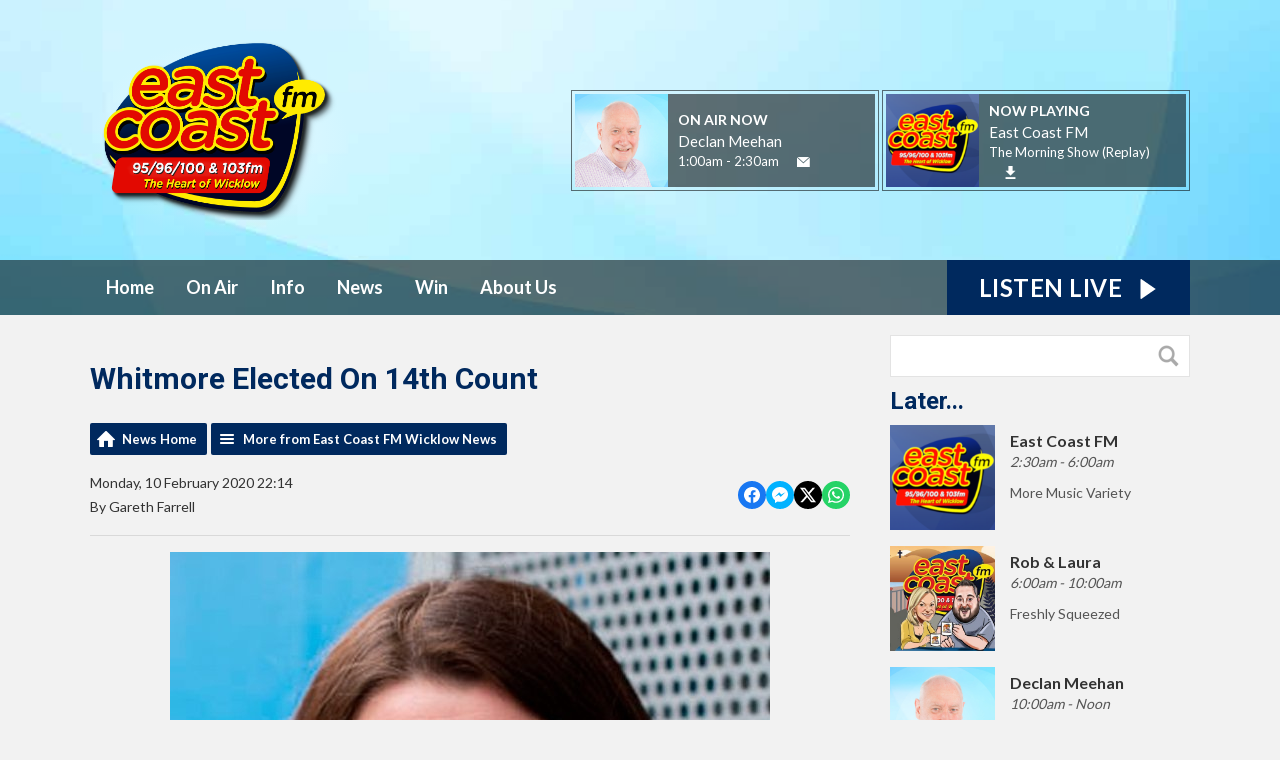

--- FILE ---
content_type: text/html; charset=UTF-8
request_url: https://www.eastcoast.fm/news/wicklow-news/whitmore-finally-declared-on-14th-count/
body_size: 10873
content:
<!DOCTYPE HTML>
<html lang="en">
<head>
    <meta http-equiv="Content-Type" content="text/html; charset=utf-8">
<title>Whitmore Elected On 14th Count - East Coast FM</title>
<meta name="description" content="Social Democrat Candidate Jennifer Whitmore has secured the second seat In Wicklow.">
<meta name="keywords" content="radio, fm, east coast, east, coast, wicklow, bray, greystones, kilcoole, ennisjerry, delgany, ashford, newtwonmountkennedy, redcross, rathnew, rathdrum, arklow, blessington, baltinglass, donard, dunlavin, roundwood, aughrim, tinhely, laragh, glendalough, sally gap, wicklow gap, vikings, ardmore, newcastle, shillelagh, 96.2, 94.9, 102.9, 104.4">
<meta name="robots" content="noodp, noydir">

<!-- Facebook -->
<meta property="og:url" content="https://www.eastcoast.fm/news/wicklow-news/whitmore-finally-declared-on-14th-count/">
<meta property="og:title" content="Whitmore Elected On 14th Count">
<meta property="og:image:url" content="https://mmo.aiircdn.com/286/5e3db1bd578e7.jpg">
<meta property="og:image:width" content="600">
<meta property="og:image:height" content="600">
<meta property="og:image:type" content="image/jpeg">
<meta property="og:description" content="Social Democrat Candidate Jennifer Whitmore has secured the second seat In Wicklow.">
<meta property="og:site_name" content="East Coast FM">
<meta property="og:type" content="article">
<meta property="fb:admins" content="seanashmore">
<meta property="fb:app_id" content="sean@ashmore.ie">

<!-- X.com -->
<meta name="twitter:card" content="summary">
<meta name="twitter:title" content="Whitmore Elected On 14th Count">
<meta name="twitter:description" content="Social Democrat Candidate Jennifer Whitmore has secured the second seat In Wicklow.">
<meta name="twitter:image" content="https://mmo.aiircdn.com/286/5e3db1bd578e7.jpg">
<meta name="twitter:site" content="@eastcoastfm">

<!-- iOS App ID -->
<meta name="apple-itunes-app" content="app-id=330261778">

<!-- Icons -->
<link rel="icon" href="https://mm.aiircdn.com/530/5c41f5963bc36.png">
<link rel="apple-touch-icon" href="https://mm.aiircdn.com/530/5c41f59466bbb.png">


<!-- Common CSS -->
<link type="text/css" href="https://c.aiircdn.com/fe/css/dist/afe-f98a36ef05.min.css" rel="stylesheet" media="screen">

<!-- Common JS -->
<script src="https://code.jquery.com/jquery-3.7.1.min.js"></script>
<script src="https://c.aiircdn.com/fe/js/dist/runtime.5b7a401a6565a36fd210.js"></script>
<script src="https://c.aiircdn.com/fe/js/dist/vendor.f6700a934cd0ca45fcf8.js"></script>
<script src="https://c.aiircdn.com/fe/js/dist/afe.10a5ff067c9b70ffe138.js"></script>

<script>
gm.properties = {"site_id":"530","page_id":null,"page_path_no_tll":"\/news\/wicklow-news\/whitmore-finally-declared-on-14th-count\/","service_id":"3503"};
</script>

    <meta name="viewport" content="width=device-width, minimum-scale=1.0, initial-scale=1.0">
    <link rel="stylesheet" href="https://a.aiircdn.com/d/c/1903-rjpuzralsqnopl.css" />
    <script src="//ajax.googleapis.com/ajax/libs/webfont/1/webfont.js"></script>
    <script src="https://a.aiircdn.com/d/j/1904-ak6tgvdukn8osg.js"></script>
<meta name="google-site-verification" content="w5PWlj1RNFq3B930euFqJ4wEtoF4_M8IfBfSTptfVW8" />

<!-- Global site tag (gtag.js) - Google Analytics -->
<script async src="https://www.googletagmanager.com/gtag/js?id=UA-328580-4"></script>
<script>
  window.dataLayer = window.dataLayer || [];
  function gtag(){dataLayer.push(arguments);}
  gtag('js', new Date());

  gtag('config', 'UA-328580-4');
</script>


<!-- Facebook Pixel Code -->
<script>
  !function(f,b,e,v,n,t,s)
  {if(f.fbq)return;n=f.fbq=function(){n.callMethod?
  n.callMethod.apply(n,arguments):n.queue.push(arguments)};
  if(!f._fbq)f._fbq=n;n.push=n;n.loaded=!0;n.version='2.0';
  n.queue=[];t=b.createElement(e);t.async=!0;
  t.src=v;s=b.getElementsByTagName(e)[0];
  s.parentNode.insertBefore(t,s)}(window, document,'script',
  'https://connect.facebook.net/en_US/fbevents.js');
  fbq('init', '198102438064277');
  fbq('track', 'PageView');
</script>
<noscript><img height="1" width="1" style="display:none"
  src="https://www.facebook.com/tr?id=198102438064277&ev=PageView&noscript=1"
/></noscript>
<!-- End Facebook Pixel Code -->

<script data-ad-client="ca-pub-1471827436193200" async src="https://pagead2.googlesyndication.com/pagead/js/adsbygoogle.js"></script>



</head>
<body data-controller="ads">

<!-- Global site tag (gtag.js) - Google Analytics -->
<script async src="https://www.googletagmanager.com/gtag/js?id=G-GSCYVY5VBH"></script>
<script>
  window.dataLayer = window.dataLayer || [];
  function gtag(){dataLayer.push(arguments);}
  gtag('js', new Date());

  gtag('config', 'G-GSCYVY5VBH');
</script>


<div class="c-nav-overspill  js-top-nav  js-slide-move">
    <ul></ul>
</div>

<div class="c-site-overlay  js-site-overlay"></div>

<div class="c-site-wrapper  js-slide-move">
    <div class="o-wrapper js-takeover-wrap"></div>
    <div class="c-ad c-leaderboard js-spacing-on-load"><div class="gm-adpos" 
     data-ads-target="pos" 
     data-pos-id="6476" 
     id="ad-pos-6476"
 ></div></div>
    <div class="c-page-head-wrapper">
        <div class="o-wrapper">
            <header class="c-page-head">
                <div class="dv-grid is-vertical-middle">
                    <div class="dv-grid__item one-quarter m-one-half sm-one-whole s-one-whole">
                        <div class="c-logo-wrap">
                            <a href="/" class="c-logo"><span class="c-logo__text">East Coast FM</span></a>
                            <div class="c-logo__bg"></div>                        </div>
                    </div><!--
                     --><div class="dv-grid__item three-quarters m-one-half sm-hide s-hide">
                        <div class="c-page-head-secondary">
                                                            <div class="c-output-border">
                                    <div class="c-output">
                                        <div class="c-output__img">
                                            <img src="https://mmo.aiircdn.com/286/607c34244f46f.jpg" />
                                        </div><!--
                                     --><div class="c-output__info">
                                            <span class="c-output__title">On Air Now</span>
                                            <a href="/on-air/declan-meehan/" class="c-output__name">Declan Meehan</a>
                                            <span class="c-output__times"> 1:00am -  2:30am</span>
                                            <a href="/about-us/contact-us/" class="c-output__btn"><span class="u-access">Email</span></a>
                                        </div>
                                    </div>
                                </div>
                                                                                        <div class="c-output-border c-output-border--np">
                                    <div class="c-output">
                                        <div class="c-output__img">
                                            <img src="https://mm.aiircdn.com/530/5bed3941339d8.png" />
                                        </div><!--
                                     --><div class="c-output__info">
                                            <span class="c-output__title">Now Playing</span>
                                            <span class="c-output__name">East Coast FM</span>
                                            <a href="/artist/no_artist/" class="c-output__times">The Morning Show (Replay)</a>
                                            <a href="/artist/" class="c-output__btn c-output__btn--dl"><span class="u-access">Download</span></a>                                        </div>
                                    </div>
                                </div>
                                                    </div>
                    </div>
                </div>
            </header>
        </div>
        <div class="c-nav-primary-wrapper js-nav-primary-wrapper">
            <div class="o-wrapper">
                <div class="dv-grid">
                    <div class="dv-grid__item l-two-thirds one-half">
                        <nav class="c-nav-primary">

                            <h2 class="u-access"><a href="/">Navigation</a></h2>

                            <button class="c-nav-toggle  js-toggle-navigation">
                                <div class="c-nav-icon">
                                    <i class="c-nav-toggle__line"></i><i class="c-nav-toggle__line"></i><i class="c-nav-toggle__line"></i>
                                </div>
                                <span class="u-access">Toggle</span>
                                <strong class="c-nav-toggle__title">Menu</strong>
                            </button>

                            <ul class="global-nav-top"><li class="nav--home "><div><a href="/">
                    Home
                </a></div></li><li class="nav--on-air "><div><a href="/on-air/">
                    On Air
                </a></div><ul><li><a href="/on-air/schedule/">
                                On-Air Schedule
                            </a></li><li><a href="/on-air/freshly-squeezed/">
                                Freshly Squeezed
                            </a></li><li><a href="/on-air/morning-show/">
                                The Morning Show
                            </a></li><li><a href="/on-air/lunch/">
                                East Coast Afternoon
                            </a></li><li><a href="/on-air/drive/">
                                East Coast Drive
                            </a></li><li><a href="/on-air/presenters1/">
                                Presenters
                            </a></li><li><a href="/podcasts2/podcasts/">
                                Podcasts
                            </a></li><li><a href="/on-air/get-our-app/">
                                Get our Apps
                            </a></li><li><a href="/on-air/played/">
                                Find a song we played
                            </a></li></ul></li><li class="nav--info "><div><a href="/info/">
                    Info
                </a></div><ul><li><a href="/info/wicklowdiary/">
                                Wicklow  Diary
                            </a></li><li><a href="/info/">
                                Career Guide 
                            </a></li><li><a href="/info/event-guide/">
                                Event Guide 
                            </a></li><li><a href="/directory/">
                                East Coast FM Directory
                            </a></li><li><a href="/info/feel-good-song/">
                                Feel Good Song 
                            </a></li><li><a href="/info/bogus-phone-call-alert/">
                                Bogus phone call alert
                            </a></li></ul></li><li class="nav--wicklownews "><div><a href="https://www.eastcoast.fm/news/wicklow-news/">
                    News
                </a></div></li><li class="nav--competitons "><div><a href="#">
                    Win
                </a></div><ul><li><a href="/competitons/east-coastfms-voice-vault/">
                                East Coast FM&#039;s Voice Vault
                            </a></li><li><a href="/competitons/quizabit/">
                                Quizabit
                            </a></li><li><a href="/competitons/headwrecker/">
                                Headwrecker
                            </a></li></ul></li><li class="nav--about-us "><div><a href="#">
                    About Us
                </a></div><ul><li><a href="/about-us/contact-us/">
                                Contact Us
                            </a></li><li><a href="/about-us/advertise/">
                                Advertise with East Coast FM
                            </a></li><li><a href="/about-us/jnlr/">
                                JNLR Radio Ratings data
                            </a></li><li><a href="/about-us/competition-rules/">
                                Competition Rules
                            </a></li><li><a href="/about-us/complaints/">
                                Complaints
                            </a></li><li><a href="/about-us/privacy-policy/">
                                Privacy Policy
                            </a></li><li><a href="/about-us/corporate/">
                                Corporate Information
                            </a></li></ul></li></ul>

                        </nav>
                    </div><!--
                     --><div class="dv-grid__item l-one-third one-half">
                                                    <a href="/player/"
                               target="_blank"
                               data-popup-size=""
                               class="c-listen-live">
                                <span class="c-listen-live__text">

                                    <span class="s-hide">Listen Live</span>
                                    <span class="hide s-show-i">Listen</span>

                                </span>
                                <svg class="c-listen-live__icon" xmlns="http://www.w3.org/2000/svg" viewBox="0 0 42 42"><path d="M36 20.2L7 .2a1 1 0 00-1.5.8v40a1 1 0 001.6.8l29-20a1 1 0 000-1.6z"/></svg>
                            </a>
                                            </div>
                </div>
            </div>
        </div>
    </div>

    <section class="c-page-main o-wrapper">
        <div class="dv-grid">
            <div class="dv-grid__item dv-grid__item--flex-300">
                <h1 class="o-headline">Whitmore Elected On 14th Count</h1>
                <div class="s-page">
                    
<div class="gm-news-article aiir-c-news-article">

            <ul class="gm-actions">
            <li>
                <a href="/news/" class="icon icon-home">News Home</a>
            </li>
            <li>
                <a href="/news/wicklow-news/" class="icon icon-list">More from East Coast FM Wicklow News</a>
            </li>
        </ul>
    
    <article class="gm-group"
                            data-controller="injector"
                data-injector-interval-value="1"
                data-injector-html-value="&lt;div class=&quot;aiir-c-news-article__mid-article&quot;&gt;&lt;div class=&quot;gm-adpos&quot; 
     data-ads-target=&quot;pos&quot; 
     data-pos-id=&quot;10858&quot; 
     id=&quot;ad-pos-10858&quot;
 &gt;&lt;/div&gt;&lt;/div&gt;"
                >

        <div class="aiir-c-news-extra">
            <div class="aiir-c-news-extra__meta">
                <p class="aiir-c-news-extra__timestamp">
                    Monday, 10 February 2020 22:14
                </p>

                                    <p class="aiir-c-news-extra__author">
                        By Gareth Farrell
                                            </p>
                            </div>

            
<div class="aiir-share--floated">
    <ul class="aiir-share__list aiir-share__list--floated">
        <li class="aiir-share__item aiir-share__item--floated">
            <a href="https://www.facebook.com/sharer/sharer.php?u=https%3A%2F%2Fwww.eastcoast.fm%2Fnews%2Fwicklow-news%2Fwhitmore-finally-declared-on-14th-count%2F" 
               class="aiir-share__link aiir-share__link--facebook" 
               data-controller="popup"
               data-action="click->popup#open"
               data-popup-size-param="550x500"
               target="_blank">
                <span class="access">Share on Facebook</span>
                <svg class="aiir-share__icon aiir-share__icon--floated" viewBox="0 0 24 24" xmlns="http://www.w3.org/2000/svg" fill-rule="evenodd" clip-rule="evenodd" stroke-linejoin="round"><path d="M23.9981 11.9991C23.9981 5.37216 18.626 0 11.9991 0C5.37216 0 0 5.37216 0 11.9991C0 17.9882 4.38789 22.9522 10.1242 23.8524V15.4676H7.07758V11.9991H10.1242V9.35553C10.1242 6.34826 11.9156 4.68714 14.6564 4.68714C15.9692 4.68714 17.3424 4.92149 17.3424 4.92149V7.87439H15.8294C14.3388 7.87439 13.8739 8.79933 13.8739 9.74824V11.9991H17.2018L16.6698 15.4676H13.8739V23.8524C19.6103 22.9522 23.9981 17.9882 23.9981 11.9991Z"></path></svg>
            </a>
        </li>
        <li class="aiir-share__item aiir-share__item--floated aiir-share__item--mobile-only">
            <a href="fb-messenger://share?link=https%3A%2F%2Fwww.eastcoast.fm%2Fnews%2Fwicklow-news%2Fwhitmore-finally-declared-on-14th-count%2F" 
               class="aiir-share__link aiir-share__link--messenger">
                <span class="access">Share on Messenger</span>
                <svg class="aiir-share__icon aiir-share__icon--floated" viewBox="0 0 16 16" xmlns="http://www.w3.org/2000/svg" fill-rule="evenodd" clip-rule="evenodd" stroke-linejoin="round" stroke-miterlimit="1.414"><path d="M8 0C3.582 0 0 3.316 0 7.407c0 2.332 1.163 4.41 2.98 5.77V16l2.725-1.495c.727.2 1.497.31 2.295.31 4.418 0 8-3.317 8-7.408C16 3.317 12.418 0 8 0zm.795 9.975L6.758 7.802 2.783 9.975l4.372-4.642 2.087 2.173 3.926-2.173-4.373 4.642z" fill-rule="nonzero"></path></svg>
            </a>
        </li>
        <li class="aiir-share__item aiir-share__item--floated aiir-share__item--desktop-only">
            <a href="http://www.facebook.com/dialog/send?&app_id=sean@ashmore.ie&link=https%3A%2F%2Fwww.eastcoast.fm%2Fnews%2Fwicklow-news%2Fwhitmore-finally-declared-on-14th-count%2F&redirect_uri=https%3A%2F%2Fwww.eastcoast.fm%2Fnews%2Fwicklow-news%2Fwhitmore-finally-declared-on-14th-count%2F&display=popup" 
               class="aiir-share__link aiir-share__link--messenger" 
               data-controller="popup"
               data-action="click->popup#open"
               data-popup-size-param="645x580"
               target="_blank">
                <span class="access">Share on Messenger</span>
                <svg class="aiir-share__icon aiir-share__icon--floated" viewBox="0 0 16 16" xmlns="http://www.w3.org/2000/svg" fill-rule="evenodd" clip-rule="evenodd" stroke-linejoin="round" stroke-miterlimit="1.414"><path d="M8 0C3.582 0 0 3.316 0 7.407c0 2.332 1.163 4.41 2.98 5.77V16l2.725-1.495c.727.2 1.497.31 2.295.31 4.418 0 8-3.317 8-7.408C16 3.317 12.418 0 8 0zm.795 9.975L6.758 7.802 2.783 9.975l4.372-4.642 2.087 2.173 3.926-2.173-4.373 4.642z" fill-rule="nonzero"></path></svg>
            </a>
        </li>
        <li class="aiir-share__item aiir-share__item--floated">
            <a href="https://twitter.com/intent/tweet?url=https%3A%2F%2Fwww.eastcoast.fm%2Fnews%2Fwicklow-news%2Fwhitmore-finally-declared-on-14th-count%2F&text=Whitmore+Elected+On+14th+Count" 
            class="aiir-share__link aiir-share__link--twitter" 
            data-controller="popup"
            data-action="click->popup#open"
            data-popup-size-param="550x400"
            target="_blank">
                <span class="access">Share on X</span>
                <svg class="aiir-share__icon aiir-share__icon--floated" role="img" viewBox="0 0 24 24" xmlns="http://www.w3.org/2000/svg"><path d="M18.901 1.153h3.68l-8.04 9.19L24 22.846h-7.406l-5.8-7.584-6.638 7.584H.474l8.6-9.83L0 1.154h7.594l5.243 6.932ZM17.61 20.644h2.039L6.486 3.24H4.298Z"/></svg>
            </a>
        </li>
         <li class="aiir-share__item aiir-share__item--floated">
            <a href="https://wa.me/?text=https%3A%2F%2Fwww.eastcoast.fm%2Fnews%2Fwicklow-news%2Fwhitmore-finally-declared-on-14th-count%2F" 
               class="aiir-share__link aiir-share__link--whatsapp" 
               data-action="share/whatsapp/share">
                <span class="access">Share on Whatsapp</span>
                <svg class="aiir-share__icon aiir-share__icon--floated" viewBox="0 0 16 16" xmlns="http://www.w3.org/2000/svg" fill-rule="evenodd" clip-rule="evenodd" stroke-linejoin="round" stroke-miterlimit="1.414"><path d="M11.665 9.588c-.2-.1-1.177-.578-1.36-.644-.182-.067-.315-.1-.448.1-.132.197-.514.643-.63.775-.116.13-.232.14-.43.05-.2-.1-.842-.31-1.602-.99-.592-.53-.99-1.18-1.107-1.38-.116-.2-.013-.31.087-.41.09-.09.2-.23.3-.35.098-.12.13-.2.198-.33.066-.14.033-.25-.017-.35-.05-.1-.448-1.08-.614-1.47-.16-.39-.325-.34-.448-.34-.115-.01-.248-.01-.38-.01-.134 0-.35.05-.532.24-.182.2-.696.68-.696 1.65s.713 1.91.812 2.05c.1.13 1.404 2.13 3.4 2.99.476.2.846.32 1.136.42.476.15.91.13 1.253.08.383-.06 1.178-.48 1.344-.95.17-.47.17-.86.12-.95-.05-.09-.18-.14-.38-.23M8.04 14.5h-.01c-1.18 0-2.35-.32-3.37-.92l-.24-.143-2.5.65.67-2.43-.16-.25c-.66-1.05-1.01-2.26-1.01-3.506 0-3.63 2.97-6.59 6.628-6.59 1.77 0 3.43.69 4.68 1.94 1.25 1.24 1.94 2.9 1.94 4.66-.003 3.63-2.973 6.59-6.623 6.59M13.68 2.3C12.16.83 10.16 0 8.03 0 3.642 0 .07 3.556.067 7.928c0 1.397.366 2.76 1.063 3.964L0 16l4.223-1.102c1.164.63 2.474.964 3.807.965h.004c4.39 0 7.964-3.557 7.966-7.93 0-2.117-.827-4.11-2.33-5.608"></path></svg>
            </a>
        </li>
    </ul>
</div>
        </div>

                    <figure class="aiir-c-news-figure ">
                <img class="aiir-c-news-figure__image" src="https://mmo.aiircdn.com/286/5e3db1bd578e7.jpg" alt="" />
                            </figure>
        
        <p class="aiir-c-news-article__abstract">
            Social Democrat Candidate Jennifer Whitmore has secured the second seat In Wicklow.
        </p>

        <p>After a long day, which say her first preferences result of&nbsp;7,039 to a surplus of 1,518 following transfers the newly elected T.D. says one of her highs of the campaign was the amount of work other people put in, to help her secure a seat.</p>

<p><img alt="" height="82" src="https://mmo.aiircdn.com/286/5e3db6c6372f0.png" width="182" /></p>

<p>She becomes the sixth member of her party to enter the Dail.</p>

<p>Former Health Minister Simon Harris is set to secure one of the final three seats, along with Stephen Donnelly. Her surplus distribution will determine whether the last seat goes to outgoing Minister of State Andrew Doyle or Green Party candidate Stephen Matthews.</p>

<p><img alt="" src="https://mmo.aiircdn.com/286/5e425a7aae154.jpg" style="" /></p>

<p>&nbsp;</p>

<blockquote class="twitter-tweet" data-dnt="true" align="center"><p lang="en" dir="ltr">So honoured to have been elected tonight. Thank you to everyone who supported me on this amazing journey. I look forward to representing the entire county of Wicklow in the 33rd Dail. <a href="https://twitter.com/hashtag/VotedForBetter?src=hash&amp;ref_src=twsrc%5Etfw">#VotedForBetter</a> <a href="https://twitter.com/hashtag/SocDems?src=hash&amp;ref_src=twsrc%5Etfw">#SocDems</a> <a href="https://t.co/V1ZYM133q8">pic.twitter.com/V1ZYM133q8</a></p>&mdash; Jennifer Whitmore TD (@WhitmoreJen) <a href="https://twitter.com/WhitmoreJen/status/1227002496784228352?ref_src=twsrc%5Etfw">February 10, 2020</a></blockquote>
<script async src="https://platform.twitter.com/widgets.js" charset="utf-8"></script>



<p>&nbsp;</p>

<p><img alt="" src="https://mmo.aiircdn.com/286/5e425c521b7ad.jpg" style="" /><br />
Jennifer Whitmore SD talks to Declan Meehan on East Coast FM at the Count Centre in Greystones</p>

<p>&nbsp;</p>

<p>&nbsp;</p>

        
        
    </article>

    
<div class="aiir-share">
    <h2 class="aiir-share__header">Share</h2>
    <ul class="aiir-share__list">
        <li class="aiir-share__item">
            <a href="https://www.facebook.com/sharer/sharer.php?u=https%3A%2F%2Fwww.eastcoast.fm%2Fnews%2Fwicklow-news%2Fwhitmore-finally-declared-on-14th-count%2F" 
               class="aiir-share__link aiir-share__link--facebook" 
               data-controller="popup"
               data-action="click->popup#open"
               data-popup-size-param="550x500"
               target="_blank">
                <span class="access">Share on Facebook</span>
                <svg class="aiir-share__icon" viewBox="0 0 24 24" xmlns="http://www.w3.org/2000/svg" fill-rule="evenodd" clip-rule="evenodd" stroke-linejoin="round"><path d="M23.9981 11.9991C23.9981 5.37216 18.626 0 11.9991 0C5.37216 0 0 5.37216 0 11.9991C0 17.9882 4.38789 22.9522 10.1242 23.8524V15.4676H7.07758V11.9991H10.1242V9.35553C10.1242 6.34826 11.9156 4.68714 14.6564 4.68714C15.9692 4.68714 17.3424 4.92149 17.3424 4.92149V7.87439H15.8294C14.3388 7.87439 13.8739 8.79933 13.8739 9.74824V11.9991H17.2018L16.6698 15.4676H13.8739V23.8524C19.6103 22.9522 23.9981 17.9882 23.9981 11.9991Z"></path></svg>
            </a>
        </li>
        <li class="aiir-share__item aiir-share__item--mobile-only">
            <a href="fb-messenger://share?link=https%3A%2F%2Fwww.eastcoast.fm%2Fnews%2Fwicklow-news%2Fwhitmore-finally-declared-on-14th-count%2F" 
               class="aiir-share__link aiir-share__link--messenger">
                <span class="access">Share on Messenger</span>
                <svg class="aiir-share__icon" viewBox="0 0 16 16" xmlns="http://www.w3.org/2000/svg" fill-rule="evenodd" clip-rule="evenodd" stroke-linejoin="round" stroke-miterlimit="1.414"><path d="M8 0C3.582 0 0 3.316 0 7.407c0 2.332 1.163 4.41 2.98 5.77V16l2.725-1.495c.727.2 1.497.31 2.295.31 4.418 0 8-3.317 8-7.408C16 3.317 12.418 0 8 0zm.795 9.975L6.758 7.802 2.783 9.975l4.372-4.642 2.087 2.173 3.926-2.173-4.373 4.642z" fill-rule="nonzero"></path></svg>
            </a>
        </li>
        <li class="aiir-share__item aiir-share__item--desktop-only">
            <a href="http://www.facebook.com/dialog/send?&app_id=sean@ashmore.ie&link=https%3A%2F%2Fwww.eastcoast.fm%2Fnews%2Fwicklow-news%2Fwhitmore-finally-declared-on-14th-count%2F&redirect_uri=https%3A%2F%2Fwww.eastcoast.fm%2Fnews%2Fwicklow-news%2Fwhitmore-finally-declared-on-14th-count%2F&display=popup" 
               class="aiir-share__link aiir-share__link--messenger" 
               data-controller="popup"
               data-action="click->popup#open"
               data-popup-size-param="645x580"
               target="_blank">
                <span class="access">Share on Messenger</span>
                <svg class="aiir-share__icon" viewBox="0 0 16 16" xmlns="http://www.w3.org/2000/svg" fill-rule="evenodd" clip-rule="evenodd" stroke-linejoin="round" stroke-miterlimit="1.414"><path d="M8 0C3.582 0 0 3.316 0 7.407c0 2.332 1.163 4.41 2.98 5.77V16l2.725-1.495c.727.2 1.497.31 2.295.31 4.418 0 8-3.317 8-7.408C16 3.317 12.418 0 8 0zm.795 9.975L6.758 7.802 2.783 9.975l4.372-4.642 2.087 2.173 3.926-2.173-4.373 4.642z" fill-rule="nonzero"></path></svg>
            </a>
        </li>
        <li class="aiir-share__item">
            <a href="https://twitter.com/intent/tweet?url=https%3A%2F%2Fwww.eastcoast.fm%2Fnews%2Fwicklow-news%2Fwhitmore-finally-declared-on-14th-count%2F&text=Whitmore+Elected+On+14th+Count" 
            class="aiir-share__link aiir-share__link--twitter" 
            data-controller="popup"
            data-action="click->popup#open"
            data-popup-size-param="550x400"
            target="_blank">
                <span class="access">Share on X</span>
                <svg class="aiir-share__icon" role="img" viewBox="0 0 24 24" xmlns="http://www.w3.org/2000/svg"><path d="M18.901 1.153h3.68l-8.04 9.19L24 22.846h-7.406l-5.8-7.584-6.638 7.584H.474l8.6-9.83L0 1.154h7.594l5.243 6.932ZM17.61 20.644h2.039L6.486 3.24H4.298Z"/></svg>
            </a>
        </li>
         <li class="aiir-share__item">
            <a href="https://wa.me/?text=https%3A%2F%2Fwww.eastcoast.fm%2Fnews%2Fwicklow-news%2Fwhitmore-finally-declared-on-14th-count%2F" 
               class="aiir-share__link aiir-share__link--whatsapp" 
               data-action="share/whatsapp/share">
                <span class="access">Share on Whatsapp</span>
                <svg class="aiir-share__icon" viewBox="0 0 16 16" xmlns="http://www.w3.org/2000/svg" fill-rule="evenodd" clip-rule="evenodd" stroke-linejoin="round" stroke-miterlimit="1.414"><path d="M11.665 9.588c-.2-.1-1.177-.578-1.36-.644-.182-.067-.315-.1-.448.1-.132.197-.514.643-.63.775-.116.13-.232.14-.43.05-.2-.1-.842-.31-1.602-.99-.592-.53-.99-1.18-1.107-1.38-.116-.2-.013-.31.087-.41.09-.09.2-.23.3-.35.098-.12.13-.2.198-.33.066-.14.033-.25-.017-.35-.05-.1-.448-1.08-.614-1.47-.16-.39-.325-.34-.448-.34-.115-.01-.248-.01-.38-.01-.134 0-.35.05-.532.24-.182.2-.696.68-.696 1.65s.713 1.91.812 2.05c.1.13 1.404 2.13 3.4 2.99.476.2.846.32 1.136.42.476.15.91.13 1.253.08.383-.06 1.178-.48 1.344-.95.17-.47.17-.86.12-.95-.05-.09-.18-.14-.38-.23M8.04 14.5h-.01c-1.18 0-2.35-.32-3.37-.92l-.24-.143-2.5.65.67-2.43-.16-.25c-.66-1.05-1.01-2.26-1.01-3.506 0-3.63 2.97-6.59 6.628-6.59 1.77 0 3.43.69 4.68 1.94 1.25 1.24 1.94 2.9 1.94 4.66-.003 3.63-2.973 6.59-6.623 6.59M13.68 2.3C12.16.83 10.16 0 8.03 0 3.642 0 .07 3.556.067 7.928c0 1.397.366 2.76 1.063 3.964L0 16l4.223-1.102c1.164.63 2.474.964 3.807.965h.004c4.39 0 7.964-3.557 7.966-7.93 0-2.117-.827-4.11-2.33-5.608"></path></svg>
            </a>
        </li>
    </ul>
</div>

    <div data-nosnippet>
        
                    <h2>More from East Coast FM Wicklow News</h2>

            <ul class="gm-sec divide-rows" data-grid-threshold="400"
                                >
                                        <li>
        <a class="gm-sec-title" href="/news/wicklow-news/calls-for-wicklow-county-council-to-stop-using-x-immediately/">
            <img class="gm-sec-img "
                 src="https://mmo.aiircdn.com/286/6971235b1a8bb.jpg"
                 alt=""
            />
            Calls For Wicklow County Council To Stop Using X Immediately
        </a>
        <div class="gm-sec-text">
                                        <p class="gm-sec-description">
                     “I hope Wicklow County Council takes the opportunity to act  immediately on receiving this motion. It doesn’t need a mandate from Councillors to  protect women and children.&quot; Green Party Councillor Lourda Scott.
                </p>
                    </div>
    </li>

                                        <li>
        <a class="gm-sec-title" href="/news/wicklow-news/coillte-invites-wicklow-primary-schools-to-enter-national-tree-week-photography-competition/">
            <img class="gm-sec-img "
                 src="https://mmo.aiircdn.com/286/69711bae95caf.jpg"
                 alt=""
            />
            Coillte invites Wicklow primary schools to enter National Tree Week photography competition
        </a>
        <div class="gm-sec-text">
                                        <p class="gm-sec-description">
                    Wicklow enjoyed success last year with St Laurence O’Toole’s in Roundwood among the national winners.
                </p>
                    </div>
    </li>

                                        <li>
        <a class="gm-sec-title" href="/news/wicklow-news/katie-taylor-champions-lidl-womens-sport-campaign-as-she-address-croker-dream-swansong/">
            <img class="gm-sec-img "
                 src="https://mmo.aiircdn.com/286/6970746eb10cd.jpg"
                 alt=""
            />
            Katie Taylor Champions Lidl Women’s Sport Campaign As She Address Croker &#039;Dream&#039; Swansong
        </a>
        <div class="gm-sec-text">
                                        <p class="gm-sec-description">
                    The Bray woman was speaking at Croke Park where she also outlined her dream farewell in front of adoring home fans
                </p>
                    </div>
    </li>

                                        <li>
        <a class="gm-sec-title" href="/news/wicklow-news/council-secure-funding-for-safer-sustainable-travel-in-wicklow/">
            <img class="gm-sec-img "
                 src="https://mmo.aiircdn.com/286/696fc91c26b9a.jpg"
                 alt=""
            />
            Council Secure Funding For Safer, Sustainable Travel in Wicklow
        </a>
        <div class="gm-sec-text">
                                        <p class="gm-sec-description">
                    Almost 8 million euro will be invested in over 30 projects across the Municipal Districts of Bray, Arklow, Wicklow, Baltinglass and Greystones.
                </p>
                    </div>
    </li>

                                        <li>
        <a class="gm-sec-title" href="/news/wicklow-news/strong-gusts-expected-across-wicklow-with-abrupt-yellow-wind-warning-issued/">
            <img class="gm-sec-img "
                 src="https://mmo.aiircdn.com/286/696f56e8395f5.jpg"
                 alt=""
            />
            Strong Gusts Expected Across Wicklow With Abrupt Yellow Wind Warning Issued
        </a>
        <div class="gm-sec-text">
                                        <p class="gm-sec-description">
                    Met Éireann has issued a Status Yellow wind warning for Wicklow today as part of a band of windy, unsettled weather — strong gusts and rough coastal conditions are expected until mid‑afternoon.
                </p>
                    </div>
    </li>

                            </ul>
        
        
    </div>

</div>

<script type="application/ld+json">
{"@context":"http:\/\/schema.org","@type":"Article","name":"Whitmore Elected On 14th Count","description":"Social Democrat Candidate Jennifer Whitmore has secured the second seat In Wicklow.","articleBody":"<p>After a long day, which say her first preferences result of&nbsp;7,039 to a surplus of 1,518 following transfers the newly elected T.D. says one of her highs of the campaign was the amount of work other people put in, to help her secure a seat.<\/p>\n\n<p><img alt=\"\" height=\"82\" src=\"https:\/\/mmo.aiircdn.com\/286\/5e3db6c6372f0.png\" width=\"182\" \/><\/p>\n\n<p>She becomes the sixth member of her party to enter the Dail.<\/p>\n\n<p>Former Health Minister Simon Harris is set to secure one of the final three seats, along with Stephen Donnelly. Her surplus distribution will determine whether the last seat goes to outgoing Minister of State Andrew Doyle or Green Party candidate Stephen Matthews.<\/p>\n\n<p><img alt=\"\" src=\"https:\/\/mmo.aiircdn.com\/286\/5e425a7aae154.jpg\" style=\"\" \/><\/p>\n\n<p>&nbsp;<\/p>\n\n<blockquote class=\"twitter-tweet\" data-dnt=\"true\" align=\"center\"><p lang=\"en\" dir=\"ltr\">So honoured to have been elected tonight. Thank you to everyone who supported me on this amazing journey. I look forward to representing the entire county of Wicklow in the 33rd Dail. <a href=\"https:\/\/twitter.com\/hashtag\/VotedForBetter?src=hash&amp;ref_src=twsrc%5Etfw\">#VotedForBetter<\/a> <a href=\"https:\/\/twitter.com\/hashtag\/SocDems?src=hash&amp;ref_src=twsrc%5Etfw\">#SocDems<\/a> <a href=\"https:\/\/t.co\/V1ZYM133q8\">pic.twitter.com\/V1ZYM133q8<\/a><\/p>&mdash; Jennifer Whitmore TD (@WhitmoreJen) <a href=\"https:\/\/twitter.com\/WhitmoreJen\/status\/1227002496784228352?ref_src=twsrc%5Etfw\">February 10, 2020<\/a><\/blockquote>\n<script async src=\"https:\/\/platform.twitter.com\/widgets.js\" charset=\"utf-8\"><\/script>\n\n\n\n<p>&nbsp;<\/p>\n\n<p><img alt=\"\" src=\"https:\/\/mmo.aiircdn.com\/286\/5e425c521b7ad.jpg\" style=\"\" \/><br \/>\nJennifer Whitmore SD talks to Declan Meehan on East Coast FM at the Count Centre in Greystones<\/p>\n\n<p>&nbsp;<\/p>\n\n<p>&nbsp;<\/p>","image":"https:\/\/mmo.aiircdn.com\/286\/5e3db1bd578e7.jpg","datePublished":"2020-02-10T22:14:18+00:00","url":"https:\/\/www.eastcoast.fm\/news\/wicklow-news\/whitmore-finally-declared-on-14th-count\/","publisher":{"@type":"Organization","name":"East Coast FM"},"headline":"Whitmore Elected On 14th Count","author":{"@type":"Person","name":"Gareth Farrell"}}
</script>

                </div>
            </div><!--
         --><div class="dv-grid__item dv-grid__item--fix-300">
                <div class="c-sidebar">
                    <div class="c-search  js-search">
                        <h2 class="u-access">Search</h2>
                        <form class="c-search__form" action="/searchresults/" method="get">
                            <div>
                                <label class="u-access">Search</label>
                                <input class="c-search__input" type="text" name="q">
                            </div>
                            <button class="c-search__submit" type="submit"><i class="c-search__icon">Search</i></button>
                        </form>
                    </div>
                    <div class="c-ad c-mpu js-spacing-on-load"><div class="gm-adpos" 
     data-ads-target="pos" 
     data-pos-id="6477" 
     id="ad-pos-6477"
 ></div></div>
                        
<div class="o-content-block  tb-schedule" data-service-id="default">

    <h2 class="o-headline"><a href="/on-air/schedule/" class="o-headline__main">Later...</a></h2>

    <div class="o-content-block__inner">
        <ul class="gm-sec" 
             data-grid-threshold="400"
                                     data-mode="0">
                        <li class="c-pod">
                                    <a href="/on-air/east-coast-fm/" class="c-pod__link" tabindex="-1">
                        <img src="https://mm.aiircdn.com/530/5bed3941339d8.png" alt="" class="c-pod__img" />
                    </a>
                                <div class="c-pod__content">
                                            <a href="/on-air/east-coast-fm/" class="c-pod__link">
                            <strong class="c-pod__title">East Coast FM</strong>
                        </a>
                                        <p class="c-pod__description"><em class="c-pod__emphasis"> 2:30am -  6:00am</em> </p>
                                        <p class="c-pod__description">More Music Variety</p>
                                    </div>
            </li>
                        <li class="c-pod">
                                    <a href="/on-air/rob-and-laura/" class="c-pod__link" tabindex="-1">
                        <img src="https://mmo.aiircdn.com/286/5f9fc93c6a591.jpg" alt="" class="c-pod__img" />
                    </a>
                                <div class="c-pod__content">
                                            <a href="/on-air/rob-and-laura/" class="c-pod__link">
                            <strong class="c-pod__title">Rob &amp; Laura</strong>
                        </a>
                                        <p class="c-pod__description"><em class="c-pod__emphasis"> 6:00am - 10:00am</em> </p>
                                        <p class="c-pod__description">Freshly Squeezed</p>
                                    </div>
            </li>
                        <li class="c-pod">
                                    <a href="/on-air/declan-meehan/" class="c-pod__link" tabindex="-1">
                        <img src="https://mmo.aiircdn.com/286/607c34244f46f.jpg" alt="" class="c-pod__img" />
                    </a>
                                <div class="c-pod__content">
                                            <a href="/on-air/declan-meehan/" class="c-pod__link">
                            <strong class="c-pod__title">Declan Meehan</strong>
                        </a>
                                        <p class="c-pod__description"><em class="c-pod__emphasis">10:00am - Noon</em> </p>
                                        <p class="c-pod__description">The Morning Show</p>
                                    </div>
            </li>
                        
        </ul>
    </div>

</div><div class="o-content-block  tb-weather  tb-weather--current">
    
    <h2 class="o-headline"><a href="/news/weather/" class="o-headline__main">Co Wicklow Weather</a></h2>

    <div class="o-content-block__inner">
    <div class="tb-weather-wrapper">
        
        <ul class="gm-sec" 
                        data-grid-threshold="400"
                       
             
            data-mode="0">
            <li class="c-pod tb-weather__item">
                <img src="https://i.aiircdn.com/weather/colour/12.png" alt="" class="c-pod__img" />
                <div class="c-pod__content">
                    <strong class="c-pod__title tb-weather__location">Bray</strong>
                    <p class="c-pod__description tb-weather__descr"><em class="c-pod__emphasis">Light rain</em></p>
                    <p class="c-pod__description tb-weather__temp">High: 9&deg;C | Low: 8&deg;C</p>
                </div>
            </li><li class="c-pod tb-weather__item">
                <img src="https://i.aiircdn.com/weather/colour/15.png" alt="" class="c-pod__img" />
                <div class="c-pod__content">
                    <strong class="c-pod__title tb-weather__location">Wicklow</strong>
                    <p class="c-pod__description tb-weather__descr"><em class="c-pod__emphasis">Heavy Rain</em></p>
                    <p class="c-pod__description tb-weather__temp">High: 9&deg;C | Low: 7&deg;C</p>
                </div>
            </li><li class="c-pod tb-weather__item">
                <img src="https://i.aiircdn.com/weather/colour/15.png" alt="" class="c-pod__img" />
                <div class="c-pod__content">
                    <strong class="c-pod__title tb-weather__location">Arklow</strong>
                    <p class="c-pod__description tb-weather__descr"><em class="c-pod__emphasis">Heavy Rain</em></p>
                    <p class="c-pod__description tb-weather__temp">High: 9&deg;C | Low: 6&deg;C</p>
                </div>
            </li><li class="c-pod tb-weather__item">
                <img src="https://i.aiircdn.com/weather/colour/12.png" alt="" class="c-pod__img" />
                <div class="c-pod__content">
                    <strong class="c-pod__title tb-weather__location">Blessington</strong>
                    <p class="c-pod__description tb-weather__descr"><em class="c-pod__emphasis">Light rain</em></p>
                    <p class="c-pod__description tb-weather__temp">High: 9&deg;C | Low: 5&deg;C</p>
                </div>
            </li><li class="c-pod tb-weather__item">
                <img src="https://i.aiircdn.com/weather/colour/12.png" alt="" class="c-pod__img" />
                <div class="c-pod__content">
                    <strong class="c-pod__title tb-weather__location">Baltinglass</strong>
                    <p class="c-pod__description tb-weather__descr"><em class="c-pod__emphasis">Light rain</em></p>
                    <p class="c-pod__description tb-weather__temp">High: 10&deg;C | Low: 5&deg;C</p>
                </div>
            </li>
        </ul>
    </div>
    </div>
</div>
                    <div class="c-ad c-mpu js-spacing-on-load"><div class="gm-adpos" 
     data-ads-target="pos" 
     data-pos-id="6478" 
     id="ad-pos-6478"
 ></div></div>
                </div>
            </div>
        </div>
    </section>


    <div class="c-ad c-leaderboard js-spacing-on-load"><div class="gm-adpos" 
     data-ads-target="pos" 
     data-pos-id="6483" 
     id="ad-pos-6483"
 ></div></div>


    <section class="c-bottom-ads"><div class="c-ad c-ad--rectangle js-spacing-on-load"><div class="gm-adpos" 
     data-ads-target="pos" 
     data-pos-id="6479" 
     id="ad-pos-6479"
 ></div></div><div class="c-ad c-ad--rectangle js-spacing-on-load"><div class="gm-adpos" 
     data-ads-target="pos" 
     data-pos-id="6480" 
     id="ad-pos-6480"
 ></div></div><div class="c-ad c-ad--rectangle js-spacing-on-load"><div class="gm-adpos" 
     data-ads-target="pos" 
     data-pos-id="6481" 
     id="ad-pos-6481"
 ></div></div><div class="c-ad c-ad--rectangle js-spacing-on-load"><div class="gm-adpos" 
     data-ads-target="pos" 
     data-pos-id="6482" 
     id="ad-pos-6482"
 ></div></div></section>

    <section class="c-listen-live-bar">
                    <a href="/player/"
               target="_blank"
               data-popup-size=""
               class="c-listen-live">
                <span class="c-listen-live__text">

                    <span class="s-hide">Listen Live</span>
                    <span class="hide s-show-i">Listen</span>

                </span>
                <svg class="c-listen-live__icon" xmlns="http://www.w3.org/2000/svg" viewBox="0 0 42 42"><path d="M36 20.2L7 .2a1 1 0 00-1.5.8v40a1 1 0 001.6.8l29-20a1 1 0 000-1.6z"/></svg>
            </a>
            </section>

    <footer class="c-page-footer">
        <div class="o-wrapper">
            <div class="dv-grid">
                <div class="dv-grid__item one-half s-one-whole">
                    <ul class="o-list-inline c-social--footer">
                                                    <li class="o-list-inline__item">
                                <a href="https://www.facebook.com/eastcoastfm" target="_blank" class="c-social__footeritem">
                                    <svg viewBox="0 0 16 16" xmlns="http://www.w3.org/2000/svg" fill-rule="evenodd" clip-rule="evenodd" stroke-linejoin="round" stroke-miterlimit="1.414"><path d="M15.117 0H.883C.395 0 0 .395 0 .883v14.234c0 .488.395.883.883.883h7.663V9.804H6.46V7.39h2.086V5.607c0-2.066 1.262-3.19 3.106-3.19.883 0 1.642.064 1.863.094v2.16h-1.28c-1 0-1.195.48-1.195 1.18v1.54h2.39l-.31 2.42h-2.08V16h4.077c.488 0 .883-.395.883-.883V.883C16 .395 15.605 0 15.117 0" fill-rule="nonzero"/></svg>
                                    <span class="u-access">Facebook</span>
                                </a>
                            </li>
                                                                            <li class="o-list-inline__item">
                                <a href="https://twitter.com/eastcoastfm" target="_blank" class="c-social__footeritem">
                                    <svg role="img" viewBox="0 0 24 24" xmlns="http://www.w3.org/2000/svg"><title>X</title><path d="M18.901 1.153h3.68l-8.04 9.19L24 22.846h-7.406l-5.8-7.584-6.638 7.584H.474l8.6-9.83L0 1.154h7.594l5.243 6.932ZM17.61 20.644h2.039L6.486 3.24H4.298Z"/></svg>
                                    <span class="u-access">X</span>
                                </a>
                            </li>
                                                                            <li class="o-list-inline__item">
                                <a href="http://instagram.com/eastcoast.fm" target="_blank" class="c-social__footeritem">
                                    <svg viewBox="0 0 16 16" xmlns="http://www.w3.org/2000/svg" fill-rule="evenodd" clip-rule="evenodd" stroke-linejoin="round" stroke-miterlimit="1.414"><path d="M8 0C5.827 0 5.555.01 4.702.048 3.85.088 3.27.222 2.76.42c-.526.204-.973.478-1.417.923-.445.444-.72.89-.923 1.417-.198.51-.333 1.09-.372 1.942C.008 5.555 0 5.827 0 8s.01 2.445.048 3.298c.04.852.174 1.433.372 1.942.204.526.478.973.923 1.417.444.445.89.72 1.417.923.51.198 1.09.333 1.942.372.853.04 1.125.048 3.298.048s2.445-.01 3.298-.048c.852-.04 1.433-.174 1.942-.372.526-.204.973-.478 1.417-.923.445-.444.72-.89.923-1.417.198-.51.333-1.09.372-1.942.04-.853.048-1.125.048-3.298s-.01-2.445-.048-3.298c-.04-.852-.174-1.433-.372-1.942-.204-.526-.478-.973-.923-1.417-.444-.445-.89-.72-1.417-.923-.51-.198-1.09-.333-1.942-.372C10.445.008 10.173 0 8 0zm0 1.44c2.136 0 2.39.01 3.233.048.78.036 1.203.166 1.485.276.374.145.64.318.92.598.28.28.453.546.598.92.11.282.24.705.276 1.485.038.844.047 1.097.047 3.233s-.01 2.39-.05 3.233c-.04.78-.17 1.203-.28 1.485-.15.374-.32.64-.6.92-.28.28-.55.453-.92.598-.28.11-.71.24-1.49.276-.85.038-1.1.047-3.24.047s-2.39-.01-3.24-.05c-.78-.04-1.21-.17-1.49-.28-.38-.15-.64-.32-.92-.6-.28-.28-.46-.55-.6-.92-.11-.28-.24-.71-.28-1.49-.03-.84-.04-1.1-.04-3.23s.01-2.39.04-3.24c.04-.78.17-1.21.28-1.49.14-.38.32-.64.6-.92.28-.28.54-.46.92-.6.28-.11.7-.24 1.48-.28.85-.03 1.1-.04 3.24-.04zm0 2.452c-2.27 0-4.108 1.84-4.108 4.108 0 2.27 1.84 4.108 4.108 4.108 2.27 0 4.108-1.84 4.108-4.108 0-2.27-1.84-4.108-4.108-4.108zm0 6.775c-1.473 0-2.667-1.194-2.667-2.667 0-1.473 1.194-2.667 2.667-2.667 1.473 0 2.667 1.194 2.667 2.667 0 1.473-1.194 2.667-2.667 2.667zm5.23-6.937c0 .53-.43.96-.96.96s-.96-.43-.96-.96.43-.96.96-.96.96.43.96.96z"/></svg>
                                    <span class="u-access">Instagram</span>
                                </a>
                            </li>
                                                                    </ul>
                </div><!--
                 --><div class="dv-grid__item one-half s-one-whole">
                    <div class="c-page-footer-secondary">
                                                    <ul class="o-list-inline c-footer-list"><li class="o-list-inline__item"><a href="/on-air/schedule/" class="c-footer-list__item" >On Air Schedule</a></li><li class="o-list-inline__item"><a href="/news/wicklow-news/" class="c-footer-list__item" >Wicklow News</a></li><li class="o-list-inline__item"><a href="/on-air/morning-show/" class="c-footer-list__item" >The Morning Show</a></li><li class="o-list-inline__item"><a href="https://www.eastcoast.fm/player/bobfm/" class="c-footer-list__item" >BOB FM</a></li><li class="o-list-inline__item"><a href="/on-air/get-our-app/" class="c-footer-list__item" >East Coast FM App</a></li><li class="o-list-inline__item"><a href="/about-us/competition-rules/" class="c-footer-list__item" >Rules</a></li><li class="o-list-inline__item"><a href="/on-air/played/" class="c-footer-list__item" >East Coast FM Playlist</a></li><li class="o-list-inline__item"><a href="/about-us/advertise/" class="c-footer-list__item" >Advertise with us</a></li><li class="o-list-inline__item"><a href="/about-us/complaints/" class="c-footer-list__item" >Complaints</a></li><li class="o-list-inline__item"><a href="/about-us/corporate/" class="c-footer-list__item" >Corporate</a></li><li class="o-list-inline__item"><a href="/about-us/jnlr/" class="c-footer-list__item" >JNLR</a></li><li class="o-list-inline__item"><a href="/about-us/contact-us/" class="c-footer-list__item" >Contact Us</a></li></ul>
                                                                            <span class="c-copyright">Registered Office: Radio Centre, Killarney Road, Bray, Co Wicklow,  A98 R6F6  Directors: B. Tracey, J. McGettigan, J. Murphy, S. Ashmore  Secretary:  C. O&#039;Connor.   Licenced by Coimisiún na Meán as a sound broadcasting service for Co Wicklow</span>
                        
                                                <p class="c-copyright">
                            &copy; Copyright 2026 East Coast Radio Ltd t/a East Coast FM. Powered by <a href="https://aiir.com" target="_blank" title="Aiir radio website CMS">Aiir</a>.
                        </p>
                    </div>
                </div>

            </div>
        </div>
    </footer>

</div>

<script>var themeSettings = {"site-background":"https:\/\/mmo.aiircdn.com\/286\/5e38460d2e79c.jpg","site_logo":"https:\/\/mmo.aiircdn.com\/286\/62a4620ca1862.png","font_family":"Lato","font_brand":"Roboto"};</script><!-- Google Tag Manager (noscript) -->
<noscript><iframe src="https://www.googletagmanager.com/ns.html?id=GTM-NH8ZWN3"
height="0" width="0" style="display:none;visibility:hidden"></iframe></noscript>
<!-- End Google Tag Manager (noscript) -->

<!-- Default Statcounter code for East Coast FM
http://www.eastcoast.fm/new -->
<script type="text/javascript">
var sc_project=3529288; 
var sc_invisible=1; 
var sc_security="51a25727"; 
</script>
<script type="text/javascript"
src="https://www.statcounter.com/counter/counter.js"
async></script>
<noscript><div class="statcounter"><a title="web statistics"
href="https://statcounter.com/" target="_blank"><img
class="statcounter"
src="https://c.statcounter.com/3529288/0/51a25727/1/"
alt="web statistics"></a></div></noscript>
<!-- End of Statcounter Code -->
<!-- End of Statcounter Code -->
<a href="/_hp/" rel="nofollow" style="display: none" aria-hidden="true">On Air</a>
</body>
</html>


--- FILE ---
content_type: text/html; charset=utf-8
request_url: https://www.google.com/recaptcha/api2/aframe
body_size: 266
content:
<!DOCTYPE HTML><html><head><meta http-equiv="content-type" content="text/html; charset=UTF-8"></head><body><script nonce="WJrreY3K-C3wCpmbWKohrQ">/** Anti-fraud and anti-abuse applications only. See google.com/recaptcha */ try{var clients={'sodar':'https://pagead2.googlesyndication.com/pagead/sodar?'};window.addEventListener("message",function(a){try{if(a.source===window.parent){var b=JSON.parse(a.data);var c=clients[b['id']];if(c){var d=document.createElement('img');d.src=c+b['params']+'&rc='+(localStorage.getItem("rc::a")?sessionStorage.getItem("rc::b"):"");window.document.body.appendChild(d);sessionStorage.setItem("rc::e",parseInt(sessionStorage.getItem("rc::e")||0)+1);localStorage.setItem("rc::h",'1769045688131');}}}catch(b){}});window.parent.postMessage("_grecaptcha_ready", "*");}catch(b){}</script></body></html>

--- FILE ---
content_type: application/javascript
request_url: https://ads.aiir.net/pageads?s=530&path_no_tll=%2Fnews%2Fwicklow-news%2Fwhitmore-finally-declared-on-14th-count%2F&pos%5B%5D=6476&pos%5B%5D=6477&pos%5B%5D=6478&pos%5B%5D=6483&pos%5B%5D=6479&pos%5B%5D=6480&pos%5B%5D=6481&pos%5B%5D=6482&pos%5B%5D=to&pos%5B%5D=cs&service_id=3503&callback=_jsonp_1769045685132
body_size: -47
content:
_jsonp_1769045685132({"src":"arm64"});

--- FILE ---
content_type: application/javascript
request_url: https://ads.aiir.net/pageads?s=530&path_no_tll=%2Fnews%2Fwicklow-news%2Fwhitmore-finally-declared-on-14th-count%2F&pos%5B%5D=10858&service_id=3503&callback=_jsonp_1769045685174
body_size: -46
content:
_jsonp_1769045685174({"src":"arm64"});